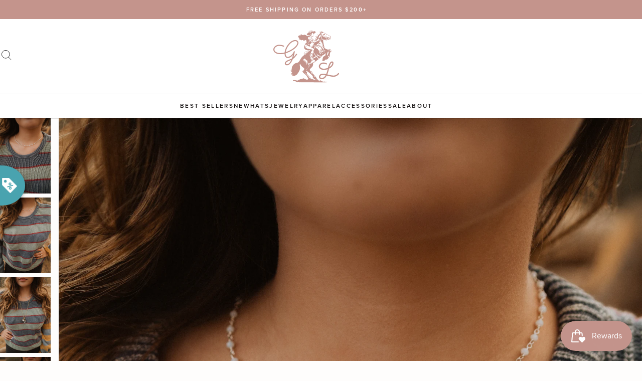

--- FILE ---
content_type: text/css
request_url: https://goldielew.com/cdn/shop/t/34/assets/section-product-highlights.css?v=178423015800539362461689669073
body_size: -495
content:
.product-highlights .section__inner{display:grid;grid-template-areas:"media" "content";place-items:center;gap:3rem}@media(min-width:48em){.product-highlights .section__inner{grid-template-columns:1.4fr 1fr;grid-template-areas:"media content";gap:5rem}}.product-highlights .section__inner .section__media{grid-area:media;aspect-ratio:1}.product-highlights .section__inner .section__media img{width:100%;height:100%;object-fit:cover}.product-highlights .section__inner .section__content{grid-area:content;font-size:1.1rem}.product-highlights .section__inner .section__content h2{font-size:2rem;margin-bottom:1.5em}.product-highlights .section__inner .section__content ul{font-family:var(--font-serif);font-style:italic;text-transform:uppercase;padding-left:1.5em}.product-highlights .section__inner .section__content ul li{margin-bottom:1em}.product-highlights .section__inner .section__content ul ::marker{font-size:.5em}

--- FILE ---
content_type: text/javascript; charset=utf-8
request_url: https://goldielew.com/products/white-and-silver-moonstone-choker.js
body_size: 914
content:
{"id":4879656124502,"title":"White and Silver Moonstone Choker","handle":"white-and-silver-moonstone-choker","description":"\u003cp\u003eSimple, delicate and so so pretty. This White Moonstone chain has a silver detail to it. This necklace measures 16 inches.\u003c\/p\u003e\n\u003cp\u003e\u003cem\u003e﻿Please measure your neck before ordering. \u003c\/em\u003e\u003cbr\u003e\u003c\/p\u003e","published_at":"2020-09-11T09:00:11-06:00","created_at":"2020-09-11T00:36:37-06:00","vendor":"Goldie Lew","type":"Necklaces","tags":["final sale"],"price":2800,"price_min":2800,"price_max":2800,"available":false,"price_varies":false,"compare_at_price":2800,"compare_at_price_min":2800,"compare_at_price_max":2800,"compare_at_price_varies":false,"variants":[{"id":33224239677526,"title":"Default Title","option1":"Default Title","option2":null,"option3":null,"sku":"","requires_shipping":true,"taxable":true,"featured_image":null,"available":false,"name":"White and Silver Moonstone Choker","public_title":null,"options":["Default Title"],"price":2800,"weight":45,"compare_at_price":2800,"inventory_management":"shopify","barcode":"112161","requires_selling_plan":false,"selling_plan_allocations":[]}],"images":["\/\/cdn.shopify.com\/s\/files\/1\/0079\/2110\/7011\/products\/DSC08587.jpg?v=1599806303","\/\/cdn.shopify.com\/s\/files\/1\/0079\/2110\/7011\/products\/DSC08585.jpg?v=1599806303","\/\/cdn.shopify.com\/s\/files\/1\/0079\/2110\/7011\/products\/DSC08581_de044c82-ab51-42de-8552-a47ea0120903.jpg?v=1599806310","\/\/cdn.shopify.com\/s\/files\/1\/0079\/2110\/7011\/products\/DSC08575.jpg?v=1599806324","\/\/cdn.shopify.com\/s\/files\/1\/0079\/2110\/7011\/products\/DSC08576_5d77da02-80a8-464e-9770-6d2a5512dd1c.jpg?v=1599806324"],"featured_image":"\/\/cdn.shopify.com\/s\/files\/1\/0079\/2110\/7011\/products\/DSC08587.jpg?v=1599806303","options":[{"name":"Title","position":1,"values":["Default Title"]}],"url":"\/products\/white-and-silver-moonstone-choker","media":[{"alt":null,"id":7937153007702,"position":1,"preview_image":{"aspect_ratio":0.667,"height":3711,"width":2475,"src":"https:\/\/cdn.shopify.com\/s\/files\/1\/0079\/2110\/7011\/products\/DSC08587.jpg?v=1599806303"},"aspect_ratio":0.667,"height":3711,"media_type":"image","src":"https:\/\/cdn.shopify.com\/s\/files\/1\/0079\/2110\/7011\/products\/DSC08587.jpg?v=1599806303","width":2475},{"alt":null,"id":7937152974934,"position":2,"preview_image":{"aspect_ratio":0.667,"height":3711,"width":2475,"src":"https:\/\/cdn.shopify.com\/s\/files\/1\/0079\/2110\/7011\/products\/DSC08585.jpg?v=1599806303"},"aspect_ratio":0.667,"height":3711,"media_type":"image","src":"https:\/\/cdn.shopify.com\/s\/files\/1\/0079\/2110\/7011\/products\/DSC08585.jpg?v=1599806303","width":2475},{"alt":null,"id":7937153368150,"position":3,"preview_image":{"aspect_ratio":0.667,"height":3711,"width":2475,"src":"https:\/\/cdn.shopify.com\/s\/files\/1\/0079\/2110\/7011\/products\/DSC08581_de044c82-ab51-42de-8552-a47ea0120903.jpg?v=1599806310"},"aspect_ratio":0.667,"height":3711,"media_type":"image","src":"https:\/\/cdn.shopify.com\/s\/files\/1\/0079\/2110\/7011\/products\/DSC08581_de044c82-ab51-42de-8552-a47ea0120903.jpg?v=1599806310","width":2475},{"alt":null,"id":7937153957974,"position":4,"preview_image":{"aspect_ratio":0.667,"height":3711,"width":2475,"src":"https:\/\/cdn.shopify.com\/s\/files\/1\/0079\/2110\/7011\/products\/DSC08575.jpg?v=1599806324"},"aspect_ratio":0.667,"height":3711,"media_type":"image","src":"https:\/\/cdn.shopify.com\/s\/files\/1\/0079\/2110\/7011\/products\/DSC08575.jpg?v=1599806324","width":2475},{"alt":null,"id":7937153990742,"position":5,"preview_image":{"aspect_ratio":0.667,"height":3711,"width":2475,"src":"https:\/\/cdn.shopify.com\/s\/files\/1\/0079\/2110\/7011\/products\/DSC08576_5d77da02-80a8-464e-9770-6d2a5512dd1c.jpg?v=1599806324"},"aspect_ratio":0.667,"height":3711,"media_type":"image","src":"https:\/\/cdn.shopify.com\/s\/files\/1\/0079\/2110\/7011\/products\/DSC08576_5d77da02-80a8-464e-9770-6d2a5512dd1c.jpg?v=1599806324","width":2475}],"requires_selling_plan":false,"selling_plan_groups":[]}

--- FILE ---
content_type: text/javascript
request_url: https://goldielew.com/cdn/shop/t/34/assets/7.chunk.840cc581cdf13b943893.js
body_size: 9005
content:
(window.webpackJsonp=window.webpackJsonp||[]).push([[7],Array(146).concat([function(t,e,n){var i=n(246),r=i.all;t.exports=i.IS_HTMLDDA?function(t){return"function"==typeof t||t===r}:function(t){return"function"==typeof t}},,,,,,,,,,,,,function(t,e,n){(function(e){var n=function(t){return t&&t.Math==Math&&t};t.exports=n("object"==typeof globalThis&&globalThis)||n("object"==typeof window&&window)||n("object"==typeof self&&self)||n("object"==typeof e&&e)||function(){return this}()||this||Function("return this")()}).call(this,n(43))},,function(t,e,n){var i=n(247),r=Function.prototype,o=r.call,s=i&&r.bind.bind(o,o);t.exports=i?s:function(t){return function(){return o.apply(t,arguments)}}},function(t,e){t.exports=function(t){try{return!!t()}catch(t){return!0}}},,function(t,e,n){var i=n(161),r=n(251),o=i({}.hasOwnProperty);t.exports=Object.hasOwn||function(t,e){return o(r(t),e)}},function(t,e,n){var i=n(162);t.exports=!i((function(){return 7!=Object.defineProperty({},1,{get:function(){return 7}})[1]}))},,,,,,,,function(t,e,n){var i=n(165),r=n(256),o=n(255),s=n(184),a=n(257),c=TypeError,l=Object.defineProperty,u=Object.getOwnPropertyDescriptor;e.f=i?o?function(t,e,n){if(s(t),e=a(e),s(n),"function"==typeof t&&"prototype"===e&&"value"in n&&"writable"in n&&!n.writable){var i=u(t,e);i&&i.writable&&(t[e]=n.value,n={configurable:"configurable"in n?n.configurable:i.configurable,enumerable:"enumerable"in n?n.enumerable:i.enumerable,writable:!1})}return l(t,e,n)}:l:function(t,e,n){if(s(t),e=a(e),s(n),r)try{return l(t,e,n)}catch(t){}if("get"in n||"set"in n)throw c("Accessors not supported");return"value"in n&&(t[e]=n.value),t}},,function(t,e,n){var i=n(146),r=n(246),o=r.all;t.exports=r.IS_HTMLDDA?function(t){return"object"==typeof t?null!==t:i(t)||t===o}:function(t){return"object"==typeof t?null!==t:i(t)}},function(t,e,n){var i=n(159),r=n(250),o=n(164),s=n(252),a=n(253),c=n(254),l=i.Symbol,u=r("wks"),f=c?l.for||l:l&&l.withoutSetter||s;t.exports=function(t){return o(u,t)||(u[t]=a&&o(l,t)?l[t]:f("Symbol."+t)),u[t]}},,,,,,,function(t,e,n){var i=n(357),r=n(248);t.exports=function(t){return i(r(t))}},function(t,e,n){var i=n(175),r=String,o=TypeError;t.exports=function(t){if(i(t))return t;throw o(r(t)+" is not an object")}},,,,,,,,function(t,e){t.exports=!1},function(t,e,n){var i=n(247),r=Function.prototype.call;t.exports=i?r.bind(r):function(){return r.apply(r,arguments)}},function(t,e,n){var i=n(165),r=n(173),o=n(213);t.exports=i?function(t,e,n){return r.f(t,e,o(1,n))}:function(t,e,n){return t[e]=n,t}},,,,,,,,,,function(t,e,n){var i=n(159),r=n(175),o=i.document,s=r(o)&&r(o.createElement);t.exports=function(t){return s?o.createElement(t):{}}},function(t,e,n){var i=n(159),r=n(206),o=i["__core-js_shared__"]||r("__core-js_shared__",{});t.exports=o},function(t,e,n){var i=n(159),r=Object.defineProperty;t.exports=function(t,e){try{r(i,t,{value:e,configurable:!0,writable:!0})}catch(n){i[t]=e}return e}},function(t,e,n){var i,r=n(184),o=n(362),s=n(210),a=n(209),c=n(374),l=n(204),u=n(211),f=u("IE_PROTO"),h=function(){},m=function(t){return"<script>"+t+"<\/script>"},p=function(t){t.write(m("")),t.close();var e=t.parentWindow.Object;return t=null,e},g=function(){try{i=new ActiveXObject("htmlfile")}catch(t){}var t,e;g="undefined"!=typeof document?document.domain&&i?p(i):((e=l("iframe")).style.display="none",c.appendChild(e),e.src=String("javascript:"),(t=e.contentWindow.document).open(),t.write(m("document.F=Object")),t.close(),t.F):p(i);for(var n=s.length;n--;)delete g.prototype[s[n]];return g()};a[f]=!0,t.exports=Object.create||function(t,e){var n;return null!==t?(h.prototype=r(t),n=new h,h.prototype=null,n[f]=t):n=g(),void 0===e?n:o.f(n,e)}},function(t,e,n){var i=n(159),r=n(146),o=function(t){return r(t)?t:void 0};t.exports=function(t,e){return arguments.length<2?o(i[t]):i[t]&&i[t][e]}},function(t,e){t.exports={}},function(t,e){t.exports=["constructor","hasOwnProperty","isPrototypeOf","propertyIsEnumerable","toLocaleString","toString","valueOf"]},function(t,e,n){var i=n(250),r=n(252),o=i("keys");t.exports=function(t){return o[t]||(o[t]=r(t))}},function(t,e){t.exports={}},function(t,e){t.exports=function(t,e){return{enumerable:!(1&t),configurable:!(2&t),writable:!(4&t),value:e}}},function(t,e,n){var i=n(146),r=n(173),o=n(379),s=n(206);t.exports=function(t,e,n,a){a||(a={});var c=a.enumerable,l=void 0!==a.name?a.name:e;if(i(n)&&o(n,l,a),a.global)c?t[e]=n:s(e,n);else{try{a.unsafe?t[e]&&(c=!0):delete t[e]}catch(t){}c?t[e]=n:r.f(t,e,{value:n,enumerable:!1,configurable:!a.nonConfigurable,writable:!a.nonWritable})}return t}},,,,,,,,,,,,,,,,,,,,,,,,,,,,,,,function(t,e,n){"use strict";n(353);function i(t,e){for(var n=0;n<e.length;n++){var i=e[n];i.enumerable=i.enumerable||!1,i.configurable=!0,"value"in i&&(i.writable=!0),Object.defineProperty(t,i.key,i)}}function r(t){return function(t){if(Array.isArray(t))return o(t)}(t)||function(t){if("undefined"!=typeof Symbol&&Symbol.iterator in Object(t))return Array.from(t)}(t)||function(t,e){if(!t)return;if("string"==typeof t)return o(t,e);var n=Object.prototype.toString.call(t).slice(8,-1);"Object"===n&&t.constructor&&(n=t.constructor.name);if("Map"===n||"Set"===n)return Array.from(t);if("Arguments"===n||/^(?:Ui|I)nt(?:8|16|32)(?:Clamped)?Array$/.test(n))return o(t,e)}(t)||function(){throw new TypeError("Invalid attempt to spread non-iterable instance.\nIn order to be iterable, non-array objects must have a [Symbol.iterator]() method.")}()}function o(t,e){(null==e||e>t.length)&&(e=t.length);for(var n=0,i=new Array(e);n<e;n++)i[n]=t[n];return i}var s=void 0;function a(t,e){return new Promise((function(n){var i=function t(){e.removeEventListener("transitionend",t),n()};e.addEventListener("transitionend",i);var r=e.getAttribute("class"),o=e.getAttribute("style");t(),r===e.getAttribute("class")&&o===e.getAttribute("style")&&i(),0===parseFloat(getComputedStyle(e).transitionDuration)&&i()}))}function c(t){var e=t.src,n=t.srcset,i=t.sizes,r=new Image;return r.src=e,n&&(r.srcset=n),i&&(r.sizes=i),new Promise("decode"in r?function(t,e){r.decode().then((function(){t(r)})).catch((function(){e(r)}))}:function(t,e){r.onload=t(r),r.onerror=e(r)})}function l(t){var e,n,i=t.imgHeight,r=t.imgWidth,o=t.containerHeight,s=t.containerWidth,a=t.canvasWidth,c=t.canvasHeight,l=t.imageSize,u=i/r;return"cover"==l?u<o/s?n=(e=o)/u:e=(n=s)*u:"native"==l?(e=i,n=r):(u>c/a?n=(e=c)/u:e=(n=a)*u,"scale-down"===l&&(n>=r||e>=i)&&(n=r,e=i)),{height:e,width:n}}function u(t){return t.requestFullscreen?t.requestFullscreen():t.webkitRequestFullscreen?t.webkitRequestFullscreen():t.msRequestFullscreen?t.msRequestFullscreen():Promise.reject()}function f(){return document.exitFullscreen?document.exitFullscreen():document.webkitExitFullscreen?document.webkitExitFullscreen():document.msExitFullscreen?document.msExitFullscreen():Promise.reject()}var h={container:document.body,className:void 0,imageSize:"scale-down",fullScreen:!1,loop:!1,linkImages:!0,setIndex:0,firstImageIndex:0,lastImageIndex:!1,currentImageIndex:void 0,allowZoom:!0,closeOnBackgroundClick:!0,setTitle:function(){return""},description:function(){return this.images[this.settings.currentImageIndex].title},pagination:function(){var t=this.settings.lastImageIndex+1;return this.settings.currentImageIndex+1+"/"+t},afterInitialize:function(){},afterMarkup:function(){},afterImageLoad:function(){},afterClose:function(){},zoomedPaddingX:function(t,e){return 0},zoomedPaddingY:function(t,e){return 0}},m=function(){function t(e,n){var i=this;!function(t,e){if(!(t instanceof e))throw new TypeError("Cannot call a class as a function")}(this,t),this.settings=n,this.elems={},this.images=[],this.events=[],this.state={fullScreenOpen:!1,initialZoomState:null,initialized:!1,timer:!1,visible:!1},this._cssClasses=["chocolat-open","chocolat-in-container","chocolat-cover","chocolat-zoomable","chocolat-zoomed","chocolat-zooming-in","chocolat-zooming-out"],NodeList.prototype.isPrototypeOf(e)||HTMLCollection.prototype.isPrototypeOf(e)?e.forEach((function(t,e){i.images.push({title:t.getAttribute("title"),src:t.getAttribute("href"),srcset:t.getAttribute("data-srcset"),sizes:t.getAttribute("data-sizes")}),i.off(t,"click.chocolat"),i.on(t,"click.chocolat",(function(t){i.init(e),t.preventDefault()}))})):this.images=e,this.settings.container instanceof Element||this.settings.container instanceof HTMLElement?this.elems.container=this.settings.container:this.elems.container=document.body,this.api={open:function(t){return t=parseInt(t)||0,i.init(t)},close:function(){return i.close()},next:function(){return i.change(1)},prev:function(){return i.change(-1)},goto:function(t){return i.open(t)},current:function(){return i.settings.currentImageIndex},position:function(){return i.position(i.elems.img)},destroy:function(){return i.destroy()},set:function(t,e){return i.settings[t]=e,e},get:function(t){return i.settings[t]},getElem:function(t){return i.elems[t]}}}var e,n,o;return e=t,(n=[{key:"init",value:function(t){return this.state.initialized||(this.markup(),this.attachListeners(),this.settings.lastImageIndex=this.images.length-1,this.state.initialized=!0),this.settings.afterInitialize.call(this),this.load(t)}},{key:"load",value:function(t){var e=this;if(this.state.visible||(this.state.visible=!0,setTimeout((function(){e.elems.overlay.classList.add("chocolat-visible"),e.elems.wrapper.classList.add("chocolat-visible")}),0),this.elems.container.classList.add("chocolat-open")),this.settings.fullScreen&&u(this.elems.wrapper),this.settings.currentImageIndex===t)return Promise.resolve();var n,i,r=setTimeout((function(){e.elems.loader.classList.add("chocolat-visible")}),1e3),o=setTimeout((function(){o=void 0,n=a((function(){e.elems.imageCanvas.classList.remove("chocolat-visible")}),e.elems.imageCanvas)}),80);return c(this.images[t]).then((function(t){return i=t,o?(clearTimeout(o),Promise.resolve()):n})).then((function(){var n=t+1;return null!=e.images[n]&&c(e.images[n]),e.settings.currentImageIndex=t,e.elems.description.textContent=e.settings.description.call(e),e.elems.pagination.textContent=e.settings.pagination.call(e),e.arrows(),e.position(i).then((function(){return e.elems.loader.classList.remove("chocolat-visible"),clearTimeout(r),e.appear(i)}))})).then((function(){e.elems.container.classList.toggle("chocolat-zoomable",e.zoomable(i,e.elems.wrapper)),e.settings.afterImageLoad.call(e)}))}},{key:"position",value:function(t){var e=this,n=l({imgHeight:t.naturalHeight,imgWidth:t.naturalWidth,containerHeight:this.elems.container.clientHeight,containerWidth:this.elems.container.clientWidth,canvasWidth:this.elems.imageCanvas.clientWidth,canvasHeight:this.elems.imageCanvas.clientHeight,imageSize:this.settings.imageSize}),i=n.width,r=n.height;return a((function(){Object.assign(e.elems.imageWrapper.style,{width:i+"px",height:r+"px"})}),this.elems.imageWrapper)}},{key:"appear",value:function(t){var e=this;return this.elems.imageWrapper.removeChild(this.elems.img),this.elems.img=t,this.elems.img.setAttribute("class","chocolat-img"),this.elems.imageWrapper.appendChild(this.elems.img),a((function(){e.elems.imageCanvas.classList.add("chocolat-visible")}),this.elems.imageCanvas)}},{key:"change",value:function(t){if(this.state.visible&&this.settings.linkImages){this.zoomOut();var e=this.settings.currentImageIndex+parseInt(t);if(e>this.settings.lastImageIndex){if(this.settings.loop)return this.load(this.settings.firstImageIndex)}else{if(!(e<this.settings.firstImageIndex))return this.load(e);if(this.settings.loop)return this.load(this.settings.lastImageIndex)}}}},{key:"arrows",value:function(){this.settings.loop?(this.elems.left.classList.add("active"),this.elems.right.classList.add("active")):this.settings.linkImages?(this.elems.right.classList.toggle("active",this.settings.currentImageIndex!==this.settings.lastImageIndex),this.elems.left.classList.toggle("active",this.settings.currentImageIndex!==this.settings.firstImageIndex)):(this.elems.left.classList.remove("active"),this.elems.right.classList.remove("active"))}},{key:"close",value:function(){var t=this;if(!this.state.fullScreenOpen){this.state.visible=!1;var e=a((function(){t.elems.overlay.classList.remove("chocolat-visible")}),this.elems.overlay),n=a((function(){t.elems.wrapper.classList.remove("chocolat-visible")}),this.elems.wrapper);return Promise.all([e,n]).then((function(){t.elems.container.classList.remove("chocolat-open"),t.settings.afterClose.call(t)}))}f()}},{key:"destroy",value:function(){for(var t,e=this.events.length-1;e>=0;e--){var n=this.events[e],i=n.element,o=n.eventName;this.off(i,o)}this.state.initialized&&(this.state.fullScreenOpen&&f(),this.settings.currentImageIndex=void 0,this.state.visible=!1,this.state.initialized=!1,(t=this.elems.container.classList).remove.apply(t,r(this._cssClasses)),this.elems.wrapper.parentNode.removeChild(this.elems.wrapper))}},{key:"markup",value:function(){this.elems.container.classList.add("chocolat-open",this.settings.className),"cover"==this.settings.imageSize&&this.elems.container.classList.add("chocolat-cover"),this.elems.container!==document.body&&this.elems.container.classList.add("chocolat-in-container"),this.elems.wrapper=document.createElement("div"),this.elems.wrapper.setAttribute("id","chocolat-content-"+this.settings.setIndex),this.elems.wrapper.setAttribute("class","chocolat-wrapper"),this.elems.container.appendChild(this.elems.wrapper),this.elems.overlay=document.createElement("div"),this.elems.overlay.setAttribute("class","chocolat-overlay"),this.elems.wrapper.appendChild(this.elems.overlay),this.elems.loader=document.createElement("div"),this.elems.loader.setAttribute("class","chocolat-loader"),this.elems.wrapper.appendChild(this.elems.loader),this.elems.layout=document.createElement("div"),this.elems.layout.setAttribute("class","chocolat-layout"),this.elems.wrapper.appendChild(this.elems.layout),this.elems.top=document.createElement("div"),this.elems.top.setAttribute("class","chocolat-top"),this.elems.layout.appendChild(this.elems.top),this.elems.center=document.createElement("div"),this.elems.center.setAttribute("class","chocolat-center"),this.elems.layout.appendChild(this.elems.center),this.elems.left=document.createElement("div"),this.elems.left.setAttribute("class","chocolat-left"),this.elems.center.appendChild(this.elems.left),this.elems.imageCanvas=document.createElement("div"),this.elems.imageCanvas.setAttribute("class","chocolat-image-canvas"),this.elems.center.appendChild(this.elems.imageCanvas),this.elems.imageWrapper=document.createElement("div"),this.elems.imageWrapper.setAttribute("class","chocolat-image-wrapper"),this.elems.imageCanvas.appendChild(this.elems.imageWrapper),this.elems.img=document.createElement("img"),this.elems.img.setAttribute("class","chocolat-img"),this.elems.imageWrapper.appendChild(this.elems.img),this.elems.right=document.createElement("div"),this.elems.right.setAttribute("class","chocolat-right"),this.elems.center.appendChild(this.elems.right),this.elems.bottom=document.createElement("div"),this.elems.bottom.setAttribute("class","chocolat-bottom"),this.elems.layout.appendChild(this.elems.bottom),this.elems.close=document.createElement("span"),this.elems.close.setAttribute("class","chocolat-close"),this.elems.top.appendChild(this.elems.close),this.elems.description=document.createElement("span"),this.elems.description.setAttribute("class","chocolat-description"),this.elems.bottom.appendChild(this.elems.description),this.elems.pagination=document.createElement("span"),this.elems.pagination.setAttribute("class","chocolat-pagination"),this.elems.bottom.appendChild(this.elems.pagination),this.elems.setTitle=document.createElement("span"),this.elems.setTitle.setAttribute("class","chocolat-set-title"),this.elems.setTitle.textContent=this.settings.setTitle(),this.elems.bottom.appendChild(this.elems.setTitle),this.elems.fullscreen=document.createElement("span"),this.elems.fullscreen.setAttribute("class","chocolat-fullscreen"),this.elems.bottom.appendChild(this.elems.fullscreen),this.settings.afterMarkup.call(this)}},{key:"attachListeners",value:function(){var t=this;this.off(document,"keydown.chocolat"),this.on(document,"keydown.chocolat",(function(e){t.state.initialized&&(37==e.keyCode?t.change(-1):39==e.keyCode?t.change(1):27==e.keyCode&&t.close())}));var e=this.elems.wrapper.querySelector(".chocolat-right");this.off(e,"click.chocolat"),this.on(e,"click.chocolat",(function(){t.change(1)}));var n=this.elems.wrapper.querySelector(".chocolat-left");this.off(n,"click.chocolat"),this.on(n,"click.chocolat",(function(){t.change(-1)})),this.off(this.elems.close,"click.chocolat"),this.on(this.elems.close,"click.chocolat",this.close.bind(this)),this.off(this.elems.fullscreen,"click.chocolat"),this.on(this.elems.fullscreen,"click.chocolat",(function(){t.state.fullScreenOpen?f():u(t.elems.wrapper)})),this.off(document,"fullscreenchange.chocolat"),this.on(document,"fullscreenchange.chocolat",(function(){document.fullscreenElement||document.webkitCurrentFullScreenElement||document.webkitFullscreenElement?t.state.fullScreenOpen=!0:t.state.fullScreenOpen=!1})),this.off(document,"webkitfullscreenchange.chocolat"),this.on(document,"webkitfullscreenchange.chocolat",(function(){document.fullscreenElement||document.webkitCurrentFullScreenElement||document.webkitFullscreenElement?t.state.fullScreenOpen=!0:t.state.fullScreenOpen=!1})),this.settings.closeOnBackgroundClick&&(this.off(this.elems.overlay,"click.chocolat"),this.on(this.elems.overlay,"click.chocolat",this.close.bind(this))),this.off(this.elems.wrapper,"click.chocolat"),this.on(this.elems.wrapper,"click.chocolat",(function(){null!==t.state.initialZoomState&&t.state.visible&&(t.elems.container.classList.add("chocolat-zooming-out"),t.zoomOut().then((function(){t.elems.container.classList.remove("chocolat-zoomed"),t.elems.container.classList.remove("chocolat-zooming-out")})))})),this.off(this.elems.imageWrapper,"click.chocolat"),this.on(this.elems.imageWrapper,"click.chocolat",(function(e){null===t.state.initialZoomState&&t.elems.container.classList.contains("chocolat-zoomable")&&(e.stopPropagation(),t.elems.container.classList.add("chocolat-zooming-in"),t.zoomIn(e).then((function(){t.elems.container.classList.add("chocolat-zoomed"),t.elems.container.classList.remove("chocolat-zooming-in")})))})),this.on(this.elems.wrapper,"mousemove.chocolat",(function(e){if(null!==t.state.initialZoomState&&t.state.visible){var n=t.elems.wrapper.getBoundingClientRect(),i=n.top+window.scrollY,r=n.left+window.scrollX,o=t.elems.wrapper.clientHeight,s=t.elems.wrapper.clientWidth,a=t.elems.img.width,c=t.elems.img.height,l=[e.pageX-s/2-r,e.pageY-o/2-i],u=0;if(a>s){var f=t.settings.zoomedPaddingX(a,s);u=l[0]/(s/2),u*=(a-s)/2+f}var h=0;if(c>o){var m=t.settings.zoomedPaddingY(c,o);h=l[1]/(o/2),h*=(c-o)/2+m}t.elems.img.style.marginLeft=-u+"px",t.elems.img.style.marginTop=-h+"px"}})),this.on(window,"resize.chocolat",(function(e){var n,i;t.state.initialized&&t.state.visible&&(n=50,i=function(){l({imgHeight:t.elems.img.naturalHeight,imgWidth:t.elems.img.naturalWidth,containerHeight:t.elems.wrapper.clientHeight,containerWidth:t.elems.wrapper.clientWidth,canvasWidth:t.elems.imageCanvas.clientWidth,canvasHeight:t.elems.imageCanvas.clientHeight,imageSize:t.settings.imageSize}),t.position(t.elems.img).then((function(){t.elems.container.classList.toggle("chocolat-zoomable",t.zoomable(t.elems.img,t.elems.wrapper))}))},clearTimeout(s),s=setTimeout((function(){i()}),n))}))}},{key:"zoomable",value:function(t,e){var n=e.clientWidth,i=e.clientHeight,r=!(!this.settings.allowZoom||!(t.naturalWidth>n||t.naturalHeight>i)),o=t.clientWidth>t.naturalWidth||t.clientHeight>t.naturalHeight;return r&&!o}},{key:"zoomIn",value:function(t){return this.state.initialZoomState=this.settings.imageSize,this.settings.imageSize="native",this.position(this.elems.img)}},{key:"zoomOut",value:function(t){return this.settings.imageSize=this.state.initialZoomState||this.settings.imageSize,this.state.initialZoomState=null,this.elems.img.style.margin=0,this.position(this.elems.img)}},{key:"on",value:function(t,e,n){var i=this.events.push({element:t,eventName:e,cb:n});t.addEventListener(e.split(".")[0],this.events[i-1].cb)}},{key:"off",value:function(t,e){var n=this.events.findIndex((function(n){return n.element===t&&n.eventName===e}));this.events[n]&&(t.removeEventListener(e.split(".")[0],this.events[n].cb),this.events.splice(n,1))}}])&&i(e.prototype,n),o&&i(e,o),t}(),p=[];e.a=function(t,e){var n=Object.assign({},h,{images:[]},e,{setIndex:p.length}),i=new m(t,n);return p.push(i),i}},function(t,e){var n="object"==typeof document&&document.all,i=void 0===n&&void 0!==n;t.exports={all:n,IS_HTMLDDA:i}},function(t,e,n){var i=n(162);t.exports=!i((function(){var t=function(){}.bind();return"function"!=typeof t||t.hasOwnProperty("prototype")}))},function(t,e,n){var i=n(249),r=TypeError;t.exports=function(t){if(i(t))throw r("Can't call method on "+t);return t}},function(t,e){t.exports=function(t){return null==t}},function(t,e,n){var i=n(192),r=n(205);(t.exports=function(t,e){return r[t]||(r[t]=void 0!==e?e:{})})("versions",[]).push({version:"3.31.0",mode:i?"pure":"global",copyright:"© 2014-2023 Denis Pushkarev (zloirock.ru)",license:"https://github.com/zloirock/core-js/blob/v3.31.0/LICENSE",source:"https://github.com/zloirock/core-js"})},function(t,e,n){var i=n(248),r=Object;t.exports=function(t){return r(i(t))}},function(t,e,n){var i=n(161),r=0,o=Math.random(),s=i(1..toString);t.exports=function(t){return"Symbol("+(void 0===t?"":t)+")_"+s(++r+o,36)}},function(t,e,n){var i=n(360),r=n(162),o=n(159).String;t.exports=!!Object.getOwnPropertySymbols&&!r((function(){var t=Symbol();return!o(t)||!(Object(t)instanceof Symbol)||!Symbol.sham&&i&&i<41}))},function(t,e,n){var i=n(253);t.exports=i&&!Symbol.sham&&"symbol"==typeof Symbol.iterator},function(t,e,n){var i=n(165),r=n(162);t.exports=i&&r((function(){return 42!=Object.defineProperty((function(){}),"prototype",{value:42,writable:!1}).prototype}))},function(t,e,n){var i=n(165),r=n(162),o=n(204);t.exports=!i&&!r((function(){return 7!=Object.defineProperty(o("div"),"a",{get:function(){return 7}}).a}))},function(t,e,n){var i=n(363),r=n(258);t.exports=function(t){var e=i(t,"string");return r(e)?e:e+""}},function(t,e,n){var i=n(208),r=n(146),o=n(364),s=n(254),a=Object;t.exports=s?function(t){return"symbol"==typeof t}:function(t){var e=i("Symbol");return r(e)&&o(e.prototype,a(t))}},function(t,e,n){var i=n(146),r=n(366),o=TypeError;t.exports=function(t){if(i(t))return t;throw o(r(t)+" is not a function")}},function(t,e,n){var i=n(161),r=n(164),o=n(183),s=n(369).indexOf,a=n(209),c=i([].push);t.exports=function(t,e){var n,i=o(t),l=0,u=[];for(n in i)!r(a,n)&&r(i,n)&&c(u,n);for(;e.length>l;)r(i,n=e[l++])&&(~s(u,n)||c(u,n));return u}},function(t,e,n){var i=n(371);t.exports=function(t){var e=+t;return e!=e||0===e?0:i(e)}},function(t,e,n){var i,r,o,s=n(375),a=n(159),c=n(175),l=n(194),u=n(164),f=n(205),h=n(211),m=n(209),p=a.TypeError,g=a.WeakMap;if(s||f.state){var v=f.state||(f.state=new g);v.get=v.get,v.has=v.has,v.set=v.set,i=function(t,e){if(v.has(t))throw p("Object already initialized");return e.facade=t,v.set(t,e),e},r=function(t){return v.get(t)||{}},o=function(t){return v.has(t)}}else{var d=h("state");m[d]=!0,i=function(t,e){if(u(t,d))throw p("Object already initialized");return e.facade=t,l(t,d,e),e},r=function(t){return u(t,d)?t[d]:{}},o=function(t){return u(t,d)}}t.exports={set:i,get:r,has:o,enforce:function(t){return o(t)?r(t):i(t,{})},getterFor:function(t){return function(e){var n;if(!c(e)||(n=r(e)).type!==t)throw p("Incompatible receiver, "+t+" required");return n}}}},function(t,e,n){var i=n(165),r=n(193),o=n(378),s=n(213),a=n(183),c=n(257),l=n(164),u=n(256),f=Object.getOwnPropertyDescriptor;e.f=i?f:function(t,e){if(t=a(t),e=c(e),u)try{return f(t,e)}catch(t){}if(l(t,e))return s(!r(o.f,t,e),t[e])}},function(t,e,n){var i=n(165),r=n(164),o=Function.prototype,s=i&&Object.getOwnPropertyDescriptor,a=r(o,"name"),c=a&&"something"===function(){}.name,l=a&&(!i||i&&s(o,"name").configurable);t.exports={EXISTS:a,PROPER:c,CONFIGURABLE:l}},function(t,e,n){"use strict";var i,r,o,s=n(162),a=n(146),c=n(175),l=n(207),u=n(266),f=n(214),h=n(176),m=n(192),p=h("iterator"),g=!1;[].keys&&("next"in(o=[].keys())?(r=u(u(o)))!==Object.prototype&&(i=r):g=!0),!c(i)||s((function(){var t={};return i[p].call(t)!==t}))?i={}:m&&(i=l(i)),a(i[p])||f(i,p,(function(){return this})),t.exports={IteratorPrototype:i,BUGGY_SAFARI_ITERATORS:g}},function(t,e,n){var i=n(164),r=n(146),o=n(251),s=n(211),a=n(387),c=s("IE_PROTO"),l=Object,u=l.prototype;t.exports=a?l.getPrototypeOf:function(t){var e=o(t);if(i(e,c))return e[c];var n=e.constructor;return r(n)&&e instanceof n?n.prototype:e instanceof l?u:null}},function(t,e,n){var i=n(173).f,r=n(164),o=n(176)("toStringTag");t.exports=function(t,e,n){t&&!n&&(t=t.prototype),t&&!r(t,o)&&i(t,o,{configurable:!0,value:e})}},function(t,e,n){},,,,,,,,,,,,,,,,,,,,,,,,,,,,,,,,,,,,,,,,,,,,,,,,,,,,,,,,,,,,,,,,,,,,,,,,,,,,,,,,,,,,,function(t,e,n){var i=n(159),r=n(354),o=n(355),s=n(356),a=n(194),c=n(176),l=c("iterator"),u=c("toStringTag"),f=s.values,h=function(t,e){if(t){if(t[l]!==f)try{a(t,l,f)}catch(e){t[l]=f}if(t[u]||a(t,u,e),r[e])for(var n in s)if(t[n]!==s[n])try{a(t,n,s[n])}catch(e){t[n]=s[n]}}};for(var m in r)h(i[m]&&i[m].prototype,m);h(o,"DOMTokenList")},function(t,e){t.exports={CSSRuleList:0,CSSStyleDeclaration:0,CSSValueList:0,ClientRectList:0,DOMRectList:0,DOMStringList:0,DOMTokenList:1,DataTransferItemList:0,FileList:0,HTMLAllCollection:0,HTMLCollection:0,HTMLFormElement:0,HTMLSelectElement:0,MediaList:0,MimeTypeArray:0,NamedNodeMap:0,NodeList:1,PaintRequestList:0,Plugin:0,PluginArray:0,SVGLengthList:0,SVGNumberList:0,SVGPathSegList:0,SVGPointList:0,SVGStringList:0,SVGTransformList:0,SourceBufferList:0,StyleSheetList:0,TextTrackCueList:0,TextTrackList:0,TouchList:0}},function(t,e,n){var i=n(204)("span").classList,r=i&&i.constructor&&i.constructor.prototype;t.exports=r===Object.prototype?void 0:r},function(t,e,n){"use strict";var i=n(183),r=n(359),o=n(212),s=n(262),a=n(173).f,c=n(376),l=n(391),u=n(192),f=n(165),h=s.set,m=s.getterFor("Array Iterator");t.exports=c(Array,"Array",(function(t,e){h(this,{type:"Array Iterator",target:i(t),index:0,kind:e})}),(function(){var t=m(this),e=t.target,n=t.kind,i=t.index++;return!e||i>=e.length?(t.target=void 0,l(void 0,!0)):l("keys"==n?i:"values"==n?e[i]:[i,e[i]],!1)}),"values");var p=o.Arguments=o.Array;if(r("keys"),r("values"),r("entries"),!u&&f&&"values"!==p.name)try{a(p,"name",{value:"values"})}catch(t){}},function(t,e,n){var i=n(161),r=n(162),o=n(358),s=Object,a=i("".split);t.exports=r((function(){return!s("z").propertyIsEnumerable(0)}))?function(t){return"String"==o(t)?a(t,""):s(t)}:s},function(t,e,n){var i=n(161),r=i({}.toString),o=i("".slice);t.exports=function(t){return o(r(t),8,-1)}},function(t,e,n){var i=n(176),r=n(207),o=n(173).f,s=i("unscopables"),a=Array.prototype;null==a[s]&&o(a,s,{configurable:!0,value:r(null)}),t.exports=function(t){a[s][t]=!0}},function(t,e,n){var i,r,o=n(159),s=n(361),a=o.process,c=o.Deno,l=a&&a.versions||c&&c.version,u=l&&l.v8;u&&(r=(i=u.split("."))[0]>0&&i[0]<4?1:+(i[0]+i[1])),!r&&s&&(!(i=s.match(/Edge\/(\d+)/))||i[1]>=74)&&(i=s.match(/Chrome\/(\d+)/))&&(r=+i[1]),t.exports=r},function(t,e){t.exports="undefined"!=typeof navigator&&String(navigator.userAgent)||""},function(t,e,n){var i=n(165),r=n(255),o=n(173),s=n(184),a=n(183),c=n(368);e.f=i&&!r?Object.defineProperties:function(t,e){s(t);for(var n,i=a(e),r=c(e),l=r.length,u=0;l>u;)o.f(t,n=r[u++],i[n]);return t}},function(t,e,n){var i=n(193),r=n(175),o=n(258),s=n(365),a=n(367),c=n(176),l=TypeError,u=c("toPrimitive");t.exports=function(t,e){if(!r(t)||o(t))return t;var n,c=s(t,u);if(c){if(void 0===e&&(e="default"),n=i(c,t,e),!r(n)||o(n))return n;throw l("Can't convert object to primitive value")}return void 0===e&&(e="number"),a(t,e)}},function(t,e,n){var i=n(161);t.exports=i({}.isPrototypeOf)},function(t,e,n){var i=n(259),r=n(249);t.exports=function(t,e){var n=t[e];return r(n)?void 0:i(n)}},function(t,e){var n=String;t.exports=function(t){try{return n(t)}catch(t){return"Object"}}},function(t,e,n){var i=n(193),r=n(146),o=n(175),s=TypeError;t.exports=function(t,e){var n,a;if("string"===e&&r(n=t.toString)&&!o(a=i(n,t)))return a;if(r(n=t.valueOf)&&!o(a=i(n,t)))return a;if("string"!==e&&r(n=t.toString)&&!o(a=i(n,t)))return a;throw s("Can't convert object to primitive value")}},function(t,e,n){var i=n(260),r=n(210);t.exports=Object.keys||function(t){return i(t,r)}},function(t,e,n){var i=n(183),r=n(370),o=n(372),s=function(t){return function(e,n,s){var a,c=i(e),l=o(c),u=r(s,l);if(t&&n!=n){for(;l>u;)if((a=c[u++])!=a)return!0}else for(;l>u;u++)if((t||u in c)&&c[u]===n)return t||u||0;return!t&&-1}};t.exports={includes:s(!0),indexOf:s(!1)}},function(t,e,n){var i=n(261),r=Math.max,o=Math.min;t.exports=function(t,e){var n=i(t);return n<0?r(n+e,0):o(n,e)}},function(t,e){var n=Math.ceil,i=Math.floor;t.exports=Math.trunc||function(t){var e=+t;return(e>0?i:n)(e)}},function(t,e,n){var i=n(373);t.exports=function(t){return i(t.length)}},function(t,e,n){var i=n(261),r=Math.min;t.exports=function(t){return t>0?r(i(t),9007199254740991):0}},function(t,e,n){var i=n(208);t.exports=i("document","documentElement")},function(t,e,n){var i=n(159),r=n(146),o=i.WeakMap;t.exports=r(o)&&/native code/.test(String(o))},function(t,e,n){"use strict";var i=n(377),r=n(193),o=n(192),s=n(264),a=n(146),c=n(386),l=n(266),u=n(388),f=n(267),h=n(194),m=n(214),p=n(176),g=n(212),v=n(265),d=s.PROPER,y=s.CONFIGURABLE,b=v.IteratorPrototype,x=v.BUGGY_SAFARI_ITERATORS,w=p("iterator"),S=function(){return this};t.exports=function(t,e,n,s,p,v,O){c(n,e,s);var I,k,L,C=function(t){if(t===p&&P)return P;if(!x&&t in j)return j[t];switch(t){case"keys":case"values":case"entries":return function(){return new n(this,t)}}return function(){return new n(this)}},E=e+" Iterator",A=!1,j=t.prototype,z=j[w]||j["@@iterator"]||p&&j[p],P=!x&&z||C(p),T="Array"==e&&j.entries||z;if(T&&(I=l(T.call(new t)))!==Object.prototype&&I.next&&(o||l(I)===b||(u?u(I,b):a(I[w])||m(I,w,S)),f(I,E,!0,!0),o&&(g[E]=S)),d&&"values"==p&&z&&"values"!==z.name&&(!o&&y?h(j,"name","values"):(A=!0,P=function(){return r(z,this)})),p)if(k={values:C("values"),keys:v?P:C("keys"),entries:C("entries")},O)for(L in k)(x||A||!(L in j))&&m(j,L,k[L]);else i({target:e,proto:!0,forced:x||A},k);return o&&!O||j[w]===P||m(j,w,P,{name:p}),g[e]=P,k}},function(t,e,n){var i=n(159),r=n(263).f,o=n(194),s=n(214),a=n(206),c=n(381),l=n(385);t.exports=function(t,e){var n,u,f,h,m,p=t.target,g=t.global,v=t.stat;if(n=g?i:v?i[p]||a(p,{}):(i[p]||{}).prototype)for(u in e){if(h=e[u],f=t.dontCallGetSet?(m=r(n,u))&&m.value:n[u],!l(g?u:p+(v?".":"#")+u,t.forced)&&void 0!==f){if(typeof h==typeof f)continue;c(h,f)}(t.sham||f&&f.sham)&&o(h,"sham",!0),s(n,u,h,t)}}},function(t,e,n){"use strict";var i={}.propertyIsEnumerable,r=Object.getOwnPropertyDescriptor,o=r&&!i.call({1:2},1);e.f=o?function(t){var e=r(this,t);return!!e&&e.enumerable}:i},function(t,e,n){var i=n(161),r=n(162),o=n(146),s=n(164),a=n(165),c=n(264).CONFIGURABLE,l=n(380),u=n(262),f=u.enforce,h=u.get,m=String,p=Object.defineProperty,g=i("".slice),v=i("".replace),d=i([].join),y=a&&!r((function(){return 8!==p((function(){}),"length",{value:8}).length})),b=String(String).split("String"),x=t.exports=function(t,e,n){"Symbol("===g(m(e),0,7)&&(e="["+v(m(e),/^Symbol\(([^)]*)\)/,"$1")+"]"),n&&n.getter&&(e="get "+e),n&&n.setter&&(e="set "+e),(!s(t,"name")||c&&t.name!==e)&&(a?p(t,"name",{value:e,configurable:!0}):t.name=e),y&&n&&s(n,"arity")&&t.length!==n.arity&&p(t,"length",{value:n.arity});try{n&&s(n,"constructor")&&n.constructor?a&&p(t,"prototype",{writable:!1}):t.prototype&&(t.prototype=void 0)}catch(t){}var i=f(t);return s(i,"source")||(i.source=d(b,"string"==typeof e?e:"")),t};Function.prototype.toString=x((function(){return o(this)&&h(this).source||l(this)}),"toString")},function(t,e,n){var i=n(161),r=n(146),o=n(205),s=i(Function.toString);r(o.inspectSource)||(o.inspectSource=function(t){return s(t)}),t.exports=o.inspectSource},function(t,e,n){var i=n(164),r=n(382),o=n(263),s=n(173);t.exports=function(t,e,n){for(var a=r(e),c=s.f,l=o.f,u=0;u<a.length;u++){var f=a[u];i(t,f)||n&&i(n,f)||c(t,f,l(e,f))}}},function(t,e,n){var i=n(208),r=n(161),o=n(383),s=n(384),a=n(184),c=r([].concat);t.exports=i("Reflect","ownKeys")||function(t){var e=o.f(a(t)),n=s.f;return n?c(e,n(t)):e}},function(t,e,n){var i=n(260),r=n(210).concat("length","prototype");e.f=Object.getOwnPropertyNames||function(t){return i(t,r)}},function(t,e){e.f=Object.getOwnPropertySymbols},function(t,e,n){var i=n(162),r=n(146),o=/#|\.prototype\./,s=function(t,e){var n=c[a(t)];return n==u||n!=l&&(r(e)?i(e):!!e)},a=s.normalize=function(t){return String(t).replace(o,".").toLowerCase()},c=s.data={},l=s.NATIVE="N",u=s.POLYFILL="P";t.exports=s},function(t,e,n){"use strict";var i=n(265).IteratorPrototype,r=n(207),o=n(213),s=n(267),a=n(212),c=function(){return this};t.exports=function(t,e,n,l){var u=e+" Iterator";return t.prototype=r(i,{next:o(+!l,n)}),s(t,u,!1,!0),a[u]=c,t}},function(t,e,n){var i=n(162);t.exports=!i((function(){function t(){}return t.prototype.constructor=null,Object.getPrototypeOf(new t)!==t.prototype}))},function(t,e,n){var i=n(389),r=n(184),o=n(390);t.exports=Object.setPrototypeOf||("__proto__"in{}?function(){var t,e=!1,n={};try{(t=i(Object.prototype,"__proto__","set"))(n,[]),e=n instanceof Array}catch(t){}return function(n,i){return r(n),o(i),e?t(n,i):n.__proto__=i,n}}():void 0)},function(t,e,n){var i=n(161),r=n(259);t.exports=function(t,e,n){try{return i(r(Object.getOwnPropertyDescriptor(t,e)[n]))}catch(t){}}},function(t,e,n){var i=n(146),r=String,o=TypeError;t.exports=function(t){if("object"==typeof t||i(t))return t;throw o("Can't set "+r(t)+" as a prototype")}},function(t,e){t.exports=function(t,e){return{value:t,done:e}}}])]);
//# sourceMappingURL=7.chunk.840cc581cdf13b943893.js.map

--- FILE ---
content_type: text/javascript
request_url: https://goldielew.com/cdn/shop/t/34/assets/18.chunk.8933962f768e4f8a4eaf.js
body_size: -246
content:
(window.webpackJsonp=window.webpackJsonp||[]).push([[18],{24:function(t,e,n){"use strict";n.r(e);var r=n(6),o=n.n(r),c=n(7),u=n.n(c),i=n(9),l=n.n(i),s=n(42),a=n.n(s),f=n(8),d=n.n(f),p=n(10),m=n.n(p),v=n(11);function b(t){var e=function(){if("undefined"==typeof Reflect||!Reflect.construct)return!1;if(Reflect.construct.sham)return!1;if("function"==typeof Proxy)return!0;try{return Boolean.prototype.valueOf.call(Reflect.construct(Boolean,[],(function(){}))),!0}catch(t){return!1}}();return function(){var n,r=d()(t);if(e){var o=d()(this).constructor;n=Reflect.construct(r,arguments,o)}else n=r.apply(this,arguments);return a()(this,n)}}var h=function(t){l()(n,t);var e=b(n);function n(){return o()(this,n),e.call(this)}return u()(n,[{key:"connectedCallback",value:function(){var t=this,e=this.querySelector(".header");null!=this.getAttribute("open")&&this.setAttribute("open",1),null==e||e.addEventListener("click",(function(){return t.setAttribute("open",Number(t.getAttribute("open"))?0:1)})),null==e||e.addEventListener("keydown",(function(e){13==e.keyCode&&(e.preventDefault(),t.setAttribute("open",Number(t.getAttribute("open"))?0:1))}))}}],[{key:"observedAttributes",get:function(){return["open"]}}]),n}(m()(HTMLElement));e.default=Object(v.a)((function(t,e){var n=function(t){l()(n,t);var e=b(n);function n(){return o()(this,n),e.call(this)}return u()(n,[{key:"connectedCallback",value:function(){}}]),n}(m()(HTMLElement));customElements.get("accordion-component")||customElements.define("accordion-component",n),customElements.get("accordion-item")||customElements.define("accordion-item",h)}))}}]);
//# sourceMappingURL=18.chunk.8933962f768e4f8a4eaf.js.map

--- FILE ---
content_type: text/javascript
request_url: https://goldielew.com/cdn/shop/t/34/assets/28.chunk.8f982e09dfa7600cec9d.js
body_size: 2668
content:
(window.webpackJsonp=window.webpackJsonp||[]).push([[28,50],{121:function(e,t){function r(){return e.exports=r=Object.assign?Object.assign.bind():function(e){for(var t=1;t<arguments.length;t++){var r=arguments[t];for(var n in r)Object.prototype.hasOwnProperty.call(r,n)&&(e[n]=r[n])}return e},e.exports.__esModule=!0,e.exports.default=e.exports,r.apply(this,arguments)}e.exports=r,e.exports.__esModule=!0,e.exports.default=e.exports},129:function(e,t,r){"use strict";function n(){return(n=Object.assign?Object.assign.bind():function(e){for(var t=1;t<arguments.length;t++){var r=arguments[t];for(var n in r)Object.prototype.hasOwnProperty.call(r,n)&&(e[n]=r[n])}return e}).apply(this,arguments)}r.d(t,"a",(function(){return n}))},136:function(e,t,r){"use strict";function n(e,t){return(n=Object.setPrototypeOf?Object.setPrototypeOf.bind():function(e,t){return e.__proto__=t,e})(e,t)}function o(e,t){e.prototype=Object.create(t.prototype),e.prototype.constructor=e,n(e,t)}r.d(t,"a",(function(){return o}))},149:function(e,t,r){"use strict";var n=r(155);t.createRoot=n.createRoot,t.hydrateRoot=n.hydrateRoot},169:function(e,t,r){"use strict";e.exports=r(186)},179:function(e,t,r){"use strict";var n=r(169),o={childContextTypes:!0,contextType:!0,contextTypes:!0,defaultProps:!0,displayName:!0,getDefaultProps:!0,getDerivedStateFromError:!0,getDerivedStateFromProps:!0,mixins:!0,propTypes:!0,type:!0},a={name:!0,length:!0,prototype:!0,caller:!0,callee:!0,arguments:!0,arity:!0},c={$$typeof:!0,compare:!0,defaultProps:!0,displayName:!0,propTypes:!0,type:!0},i={};function s(e){return n.isMemo(e)?c:i[e.$$typeof]||o}i[n.ForwardRef]={$$typeof:!0,render:!0,defaultProps:!0,displayName:!0,propTypes:!0},i[n.Memo]=c;var u=Object.defineProperty,l=Object.getOwnPropertyNames,f=Object.getOwnPropertySymbols,p=Object.getOwnPropertyDescriptor,d=Object.getPrototypeOf,y=Object.prototype;e.exports=function e(t,r,n){if("string"!=typeof r){if(y){var o=d(r);o&&o!==y&&e(t,o,n)}var c=l(r);f&&(c=c.concat(f(r)));for(var i=s(t),h=s(r),m=0;m<c.length;++m){var b=c[m];if(!(a[b]||n&&n[b]||h&&h[b]||i&&i[b])){var v=p(r,b);try{u(t,b,v)}catch(e){}}}}return t}},186:function(e,t,r){"use strict";
/** @license React v16.13.1
 * react-is.production.min.js
 *
 * Copyright (c) Facebook, Inc. and its affiliates.
 *
 * This source code is licensed under the MIT license found in the
 * LICENSE file in the root directory of this source tree.
 */var n="function"==typeof Symbol&&Symbol.for,o=n?Symbol.for("react.element"):60103,a=n?Symbol.for("react.portal"):60106,c=n?Symbol.for("react.fragment"):60107,i=n?Symbol.for("react.strict_mode"):60108,s=n?Symbol.for("react.profiler"):60114,u=n?Symbol.for("react.provider"):60109,l=n?Symbol.for("react.context"):60110,f=n?Symbol.for("react.async_mode"):60111,p=n?Symbol.for("react.concurrent_mode"):60111,d=n?Symbol.for("react.forward_ref"):60112,y=n?Symbol.for("react.suspense"):60113,h=n?Symbol.for("react.suspense_list"):60120,m=n?Symbol.for("react.memo"):60115,b=n?Symbol.for("react.lazy"):60116,v=n?Symbol.for("react.block"):60121,g=n?Symbol.for("react.fundamental"):60117,S=n?Symbol.for("react.responder"):60118,E=n?Symbol.for("react.scope"):60119;function O(e){if("object"==typeof e&&null!==e){var t=e.$$typeof;switch(t){case o:switch(e=e.type){case f:case p:case c:case s:case i:case y:return e;default:switch(e=e&&e.$$typeof){case l:case d:case b:case m:case u:return e;default:return t}}case a:return t}}}function w(e){return O(e)===p}t.AsyncMode=f,t.ConcurrentMode=p,t.ContextConsumer=l,t.ContextProvider=u,t.Element=o,t.ForwardRef=d,t.Fragment=c,t.Lazy=b,t.Memo=m,t.Portal=a,t.Profiler=s,t.StrictMode=i,t.Suspense=y,t.isAsyncMode=function(e){return w(e)||O(e)===f},t.isConcurrentMode=w,t.isContextConsumer=function(e){return O(e)===l},t.isContextProvider=function(e){return O(e)===u},t.isElement=function(e){return"object"==typeof e&&null!==e&&e.$$typeof===o},t.isForwardRef=function(e){return O(e)===d},t.isFragment=function(e){return O(e)===c},t.isLazy=function(e){return O(e)===b},t.isMemo=function(e){return O(e)===m},t.isPortal=function(e){return O(e)===a},t.isProfiler=function(e){return O(e)===s},t.isStrictMode=function(e){return O(e)===i},t.isSuspense=function(e){return O(e)===y},t.isValidElementType=function(e){return"string"==typeof e||"function"==typeof e||e===c||e===p||e===s||e===i||e===y||e===h||"object"==typeof e&&null!==e&&(e.$$typeof===b||e.$$typeof===m||e.$$typeof===u||e.$$typeof===l||e.$$typeof===d||e.$$typeof===g||e.$$typeof===S||e.$$typeof===E||e.$$typeof===v)},t.typeOf=O},31:function(e,t,r){"use strict";r.r(t);var n=r(121),o=r.n(n),a=r(6),c=r.n(a),i=r(7),s=r.n(i),u=r(9),l=r.n(u),f=r(42),p=r.n(f),d=r(8),y=r.n(d),h=r(10),m=r.n(h),b=r(102),v=r.n(b),g=r(149),S=r(11),E=r(64);function O(e){var t=function(){if("undefined"==typeof Reflect||!Reflect.construct)return!1;if(Reflect.construct.sham)return!1;if("function"==typeof Proxy)return!0;try{return Boolean.prototype.valueOf.call(Reflect.construct(Boolean,[],(function(){}))),!0}catch(e){return!1}}();return function(){var r,n=y()(e);if(t){var o=y()(this).constructor;r=Reflect.construct(n,arguments,o)}else r=n.apply(this,arguments);return p()(this,r)}}t.default=Object(S.a)((function(e,t){customElements.get("mobile-nav-utils")||customElements.define("mobile-nav-utils",function(e){l()(n,e);var r=O(n);function n(){return c()(this,n),r.call(this)}return s()(n,[{key:"connectedCallback",value:function(){var e=Object.values(this.attributes).map((function(e){return[e.name,e.value]})),r=v.a.createElement(E.default,o()({ctx:t,el:this},Object.fromEntries(e)));Object(g.createRoot)(this).render(r)}}]),n}(m()(HTMLElement)))}))},64:function(e,t,r){"use strict";r.r(t);var n=r(102),o=r.n(n),a=r(168);function c(e,t){if(null==e)return{};var r,n,o={},a=Object.keys(e);for(n=0;n<a.length;n++)r=a[n],t.indexOf(r)>=0||(o[r]=e[r]);return o}var i=r(129);function s(e){if(void 0===e)throw new ReferenceError("this hasn't been initialised - super() hasn't been called");return e}var u=r(136),l=r(169),f=r(179),p=r.n(f);function d(e,t){if(!e){var r=new Error("loadable: "+t);throw r.framesToPop=1,r.name="Invariant Violation",r}}var y=o.a.createContext();var h={initialChunks:{}};var m=function(e){return e};function b(e){var t=e.defaultResolveComponent,r=void 0===t?m:t,n=e.render,a=e.onLoad;function f(e,t){void 0===t&&(t={});var f=function(e){return"function"==typeof e?{requireAsync:e,resolve:function(){},chunkName:function(){}}:e}(e),m={};function b(e){return t.cacheKey?t.cacheKey(e):f.resolve?f.resolve(e):"static"}function v(e,n,o){var a=t.resolveComponent?t.resolveComponent(e,n):r(e);if(t.resolveComponent&&!Object(l.isValidElementType)(a))throw new Error("resolveComponent returned something that is not a React component!");return p()(o,a,{preload:!0}),a}var g,S,E=function(e){var t=b(e),r=m[t];return r&&"REJECTED"!==r.status||((r=f.requireAsync(e)).status="PENDING",m[t]=r,r.then((function(){r.status="RESOLVED"}),(function(t){console.error("loadable-components: failed to asynchronously load component",{fileName:f.resolve(e),chunkName:f.chunkName(e),error:t?t.message:t}),r.status="REJECTED"}))),r},O=function(e){function r(r){var n;return(n=e.call(this,r)||this).state={result:null,error:null,loading:!0,cacheKey:b(r)},d(!r.__chunkExtractor||f.requireSync,"SSR requires `@loadable/babel-plugin`, please install it"),r.__chunkExtractor?(!1===t.ssr||(f.requireAsync(r).catch((function(){return null})),n.loadSync(),r.__chunkExtractor.addChunk(f.chunkName(r))),s(n)):(!1!==t.ssr&&(f.isReady&&f.isReady(r)||f.chunkName&&h.initialChunks[f.chunkName(r)])&&n.loadSync(),n)}Object(u.a)(r,e),r.getDerivedStateFromProps=function(e,t){var r=b(e);return Object(i.a)({},t,{cacheKey:r,loading:t.loading||t.cacheKey!==r})};var o=r.prototype;return o.componentDidMount=function(){this.mounted=!0;var e=this.getCache();e&&"REJECTED"===e.status&&this.setCache(),this.state.loading&&this.loadAsync()},o.componentDidUpdate=function(e,t){t.cacheKey!==this.state.cacheKey&&this.loadAsync()},o.componentWillUnmount=function(){this.mounted=!1},o.safeSetState=function(e,t){this.mounted&&this.setState(e,t)},o.getCacheKey=function(){return b(this.props)},o.getCache=function(){return m[this.getCacheKey()]},o.setCache=function(e){void 0===e&&(e=void 0),m[this.getCacheKey()]=e},o.triggerOnLoad=function(){var e=this;a&&setTimeout((function(){a(e.state.result,e.props)}))},o.loadSync=function(){if(this.state.loading)try{var e=v(f.requireSync(this.props),this.props,x);this.state.result=e,this.state.loading=!1}catch(e){console.error("loadable-components: failed to synchronously load component, which expected to be available",{fileName:f.resolve(this.props),chunkName:f.chunkName(this.props),error:e?e.message:e}),this.state.error=e}},o.loadAsync=function(){var e=this,t=this.resolveAsync();return t.then((function(t){var r=v(t,e.props,x);e.safeSetState({result:r,loading:!1},(function(){return e.triggerOnLoad()}))})).catch((function(t){return e.safeSetState({error:t,loading:!1})})),t},o.resolveAsync=function(){var e=this.props,t=(e.__chunkExtractor,e.forwardedRef,c(e,["__chunkExtractor","forwardedRef"]));return E(t)},o.render=function(){var e=this.props,r=e.forwardedRef,o=e.fallback,a=(e.__chunkExtractor,c(e,["forwardedRef","fallback","__chunkExtractor"])),s=this.state,u=s.error,l=s.loading,f=s.result;if(t.suspense&&"PENDING"===(this.getCache()||this.loadAsync()).status)throw this.loadAsync();if(u)throw u;var p=o||t.fallback||null;return l?p:n({fallback:p,result:f,options:t,props:Object(i.a)({},a,{ref:r})})},r}(o.a.Component),w=(S=function(e){return o.a.createElement(y.Consumer,null,(function(t){return o.a.createElement(g,Object.assign({__chunkExtractor:t},e))}))},(g=O).displayName&&(S.displayName=g.displayName+"WithChunkExtractor"),S),x=o.a.forwardRef((function(e,t){return o.a.createElement(w,Object.assign({forwardedRef:t},e))}));return x.displayName="Loadable",x.preload=function(e){x.load(e)},x.load=function(e){return E(e)},x}return{loadable:f,lazy:function(e,t){return f(e,Object(i.a)({},t,{suspense:!0}))}}}var v=b({defaultResolveComponent:function(e){return e.__esModule?e.default:e.default||e},render:function(e){var t=e.result,r=e.props;return o.a.createElement(t,r)}}),g=v.loadable,S=v.lazy,E=b({onLoad:function(e,t){e&&t.forwardedRef&&("function"==typeof t.forwardedRef?t.forwardedRef(e):t.forwardedRef.current=e)},render:function(e){var t=e.result,r=e.props;return r.children?r.children(t):null}}),O=E.loadable,w=E.lazy;var x=g;x.lib=O,S.lib=w;var C=x,R=C((function(){return Promise.all([r.e(0),r.e(1),r.e(2),r.e(3),r.e(62)]).then(r.bind(null,58))})),j=C((function(){return Promise.all([r.e(0),r.e(1),r.e(2),r.e(3),r.e(63)]).then(r.bind(null,59))}));t.default=function(e){return Object(a.useMediaQuery)({query:"(min-width: 1024px)"})?null:o.a.createElement("div",{className:"utils"},o.a.createElement(j,{type:"header"}),o.a.createElement(R,{toggleMode:"icon",breakpoint:"mobile"}))}}}]);
//# sourceMappingURL=28.chunk.8f982e09dfa7600cec9d.js.map

--- FILE ---
content_type: text/javascript
request_url: https://dashboard.wheelio-app.com/api/wheelioapp/getsettings?jsonp=WheelioAppJSONPCallback960&s=goldie-lew.myshopify.com&d=goldie-lew.myshopify.com&cu=https%3A%2F%2Fgoldielew.com%2Fproducts%2Fwhite-and-silver-moonstone-choker&uid=960
body_size: 16079
content:
window['WheelioAppJSONPCallback960']('U2FsdGVkX1+MzG8MURlSFg9MTxzXP8ehyzdypflbiWZuq7LSYDMMKz8V1dRnDNKt6w96bvW3YF3yr5H7/[base64]/7lJOdWCtf8HDoPQz+IHAZsDpDZ0IDQfnDOP6EglYZ5kQuH/G5RNz8LiyUysS6yWOH6gR8pyotl91+jRzi4/tBWEah/jjGjMgOFSuKxND7KdT9+NopM/pk+HgwB67oQ8PudAXknBlVRwRJNfMEf7oazQjd+hdqVPFK5Kq+AbpECY8/UEnifCgL6MAFRzbEW+URNR9sOgiKiyfvaJj/L+yfYDKNfgo+Pn20WcDxoVbUY7DM4mvidMuyjeXBrGELfuZSv7l3zNzh2g1BaUmsi540HyqaQdOZWq539VigtFmlrCG1sQgJYzHacEgzqkFGNUhzb6mqHnIz/oBNzPqiEXISIGccVx+y2y2K2E3FvOul0YaLdzLXylxIXWOCa+SEe/qUgOzo0EjvzhvsCAYGBpmcz48eiuUQeGyw6xt/e1Xf+e0aTb2BWxQ/KgCHjkFhoO7wdbzmy8zmyAXdoc+gGMVKE+ZxmY+gNKSMAeFFGlOlzZeI+OOHNAnL0CXcRk4dGf5CTGkYcNSFlCG/7iNXesw+leGLPkTAWBtMDKbTpd9PsbQqxnXpv7PJ0bFj5Z7E1PJKlXMGG7KGWR5PdGUOiceqovPEvRBrbbcKp+85SN2X2H44u5MjdMejUEKG7a0Mf6YR82pBDto2yVBpdT8Kt/JNOzIjWbrT1XLX0qJ6fEwoMz6BSknO4ZASOVLkOB1msdiwFAS9HdFs1NyjC9t7W/3YBxt3pmjJ4X1YwcRBGH8P01jnejHlxpA3QUKLBu18wUoAVKYy40VfMcqiZ1Ed+PjX6tvLBRLoCyU4NJNmXcJYUanBjP1jgH7w19sRXsosjMKhN2TVyd8pSZO5HceqG0xs+8JD8vOIvTaDSHnSO+z/CeJxn68q6S1rhZvbIu/ogtyhXw3TTr7KNrKca/bl9+0pHJqQt2gge0F0SdEUCTdzI/LUxEmyIXFW6V73pZvonrbTdCHwxfVxgzKuJt3beoGJM69uNYwzIR/G4dYCd53BjkuXOBBzvejV4tbePQ9XBqdbifZXnzDZ6l3CuFsMmYIEmyZbiMOV7VsgDMAcMOd1gBpIbsk+KMUxB/ivE4HdcC1o8hXdxryXDe8+bcE6ivF8fgFXz0J8kxHYcXpYwFdSS4SvuN5x38CqM/MdBgQdY6EXg6zQSPRQ9yZcD9n6en6QhCbczclhfOc1t442B5kGKLEOrJ2KlyERXF+NvZgrwi13kto4K7xoT5o64uoaYwjMUljv/+nbDFgDBNWZUHa0kZz31PhCxoUGOg0Gbgg6LxNL4QC+HKNXlDDdeZ46EJvOOlYcvbBUo/[base64]/wMYE9f6qzrzAd3CGn90ZNCl4EJQm4XovXNziAxKNKmSHzpMIcNVVZrBWrYs09IC2ONqqtY4qh3k/3k8FBBGDXgdkY6j40CUwRwamtjLg1UKYMdgvneT977zapSOtNEMAqhvcT9/S5FlidkjRPmemYhWbwcXyPqaPu5whPwVDEyJ2vKTgM8qBmPGye5JqNa0hNvCqFXvehfozHtLEb/JgdcBXWMyBOGS9eTLK+uNN1xZYsoR7VCz8QfLZtmI+T2aIb7RhlN3IVESBBwW4WtsDTdKPMWMBjRnOvFF6FVNNNaxrqLrGwygqR4O2Ec5IFW2hTwJaWqyxqMzIjQlMcJHPqLvpNJw8SquD/TJUvEYp97jchMPBABmNnRHxGAO1z8xYNyzYP3B8kCi2Sv9FWpWBpDyneyoe4gOoVe0rSA+1bDF3qhASA+lFflzVjKkuWzObBqFgr8KbT+r970ByYlou7JZ36e2Gj9j+BxhOyqi8mEHIjY8X1Y3APwgVsEYRw4sDUFOI9aNyOP7jMD6RFqnh/22UTN+8g+3kfhk7yV1uhETABMfaSSnE+Q3Ibp9YOqPLEGXyCpoqoOYrGBVpkvfN2IZxfM//+erLttXtwnY5G/+rS/5vsymyMo+iB7GG2JwB+KHepRok55EUPYXAPIULZDce7EEoFMZ+BleCe3GFZcpIb5nwDUC1+Onu8P2YvwD5Pvmagi/fuVeYcs4uaLVoS08PLbT0dOUHqvuu+hsWcaKwmiDvzoupTQR4sraj3KAtDvtOjLsvEg0cwyK2rVEX8E/fnTABkTKR/FGMk2rEuOIbq1dX+3+/8d5U8LZOnkbSAQaeaNSKLIG6uRlB68Fl/I6/VWz+wbJ4V819/w3NopIdYmoWZZMJ5XOC4329Iz8iOrFx4e9itc6EK3oiJEP/jZDlLVPigpJdRjywbKBiS40Y5yZquzHgciEMYi+agbII0eoPOWiF/8SjmafJQyR4udOhPEF/p59kBIE4hEPBM/XaBzoXC7W0oHw9BLmuAXD5QhPCT4dcSi1NsiHYAA6km75IOVp+tTNGSb5zIvb1sz0GElp3EMeuGurLv2PrZ69Dt6ynmyH83pUiBSqkICgaIW8dX2wYkIttPgUpBGI8n6D9qQwuZSNma4L9oBXNduZGAmuAw8Ibg9ZPq0iutCnkdPsu72hEG0mUa+WYhd/NTLoW9sW2RjjdJPw5iONVrIc6xsQ0DTp4T5sgFm7OBgGdQksGAALzZUibtNOw/YU54oV/Nvh5+wxzIAIueSrzZhXsTw18nyTg9Bz2iwZNhsJ7W80h4TrMO8x4vQAB6biGbrwtiSvjwqVVjtXyruXtEOVDG8rB1mIxBBhlZM1UcrQD2w0z2TPGr46EN8RXNauxKPphR+mzGuMDzwD8/fg27UnwL90jQxszWXPjwqd5pIOgUV/REIq+oIGMX0fl/T2fu1vJvBBdEUEdLmXzWRDKLwnNg72VKjyeaCh0j2rfPSvryWYyqViP9tYCgy+6OLMOiU/9yUQNgpyEcWEAAHZqvfdiQ1r2G0LIiCiryvlcnXpRmtrP3h9AfK0P+ijvwiXo6t9S5aU/P9lH4TYdyTfwzbd1YSfoEaikZeSCYl23/f+9wh37DpIMtfbe4C1el275B3VSFgsHojn8USHr/FrPXCK2NWua9k6/9dgVm9UHKthVoerLnQCWiynE2vPCTwESY+lj4/[base64]/YbNHir/8wksu7hn1+3OrdANRn3VvSpxnmrv054IIf+Ca2kNx0MZvyYkIoqTPETvKr27hSF+44eOyGWLO/8yqTvYddKjxaYwN34s9O3thkiHGhPrDAZiIU0QPu0hNkAGDIG6Eup44xIgW5saU2d3H5ILPAl2AZUsKZyy4XMTBzAXasD7FBVIZLXf5dS7ydWOs6thktq+lGeOwWvSOrGjxmowMnvKJZCUMCQi/4ajyFXvlxKazWUbfYsjZteczJ+/tcrE6VQpmeQiYFPHHxpX/MURjQcBY9rWIoYkhxoAGGTrLx0GyipJMouhOCuZO7W6sVXVpX6lGJ2ceSQznXPWFJTKM4qQ8qNVEePbDu2rrKkY9gsqEUESuLfrhAEPOfI4gMZGfWRvqeesY8wlbTWQKbmhsV9rVFsQ8Fbt5oP1hNw5marVTIS7a6vhAIjIl5/tdsEudRfuxgq2qDTJeGFQHYLWWpeQVwHJF9QtzmJcH8COnW1ZJ9/M7JH3JE/Gy5aGJa2LOlkabiv8/2C1GvpLR91DNWB8y1Z3NELZiWIbB3nP8Ax03XGL3mZ9T+ndFgSEIN2H9FUxGlKDK8eoR103ceDAJ/r4pHru7va2YEMktB46QK4nNIDZwxDSFYgez/aAKk9StIQw7XQBg+RvkgsdqBis3InMO8QKK4PS4O5QkUPrgB+1dzush/Pe/WTv5ZZHL5zr6WgC+LqxGb3kumbjZspGTqQ1NXhVcKEsn9tTnn2RyzA3V7n4q5OwUxP3KnKMeCPaBuKHD0QVkHF629ZY0mpUuw/XYSTeQLALNZu076YA4ojdtHc3b41zL1aOYp6ciFTeqkJ+QLXeAOwZ1oIvgF1fyeDC0QE7Jfn7KZTVHzPY57SZF0KvJGB0kYuf6gFvtA3D46aUP7+qXOUHrg/JM3Gjr3c1asdjPdYbMJXQpWqXQvU5VpBLulGke1XsG/VxO1xNDZgIUyjuRLzlhfWddV/nzdZpov1z88QUhxMSzRqHVwsZ/koOqkJTr8hepj7GbHEk/9wexAlBczbjNuIWJPfLFYJsrf8gMFD1SQv/UwgtVXnCaNPnfBh1YkC3kDZGT2qdz6cDcHqC4iaSC1ptMUyE9WzdImbg1pkt47mPLIIvhm1bFieuVvmcakh9lm1O1/TwYovvYMTInDMI8d7Rn6h+ihDXkbFq9APXQ5nx6vQDXABhcsudsopamntnzhMmYsEwZX5FoNfQIrfneHPoxoegfBmj7xA+DYEsZzvrOwpAhakfCRFYS8wf1fqDZ9rp9ekFJi65n82WSiWs2a4lk4UltUAyTp0zoqjloxDZr5ucqRW1i4C+m//4+49y514u3xmki5AiH6KKRMkT2ra/rKoeGXSFrmO3IDFaAz8ffDuznP2vXtpigAVDUS4te/sVeaFEertwI6qi473IG4QLpFW598vMSpMesjsGaI9+zBPu21sVx9iSuwWWzEy3TPofv8foXdEsNdjARyxoJQj8mnYngf4zqZiPtsqzWln5IpmloioE2tNVmEIxzOAFDt/6lnOfjcTR67pzVutFRtbmKhj+agp51RQsnD8M9QHHdCjGZFO+6LIuzXBmAgJLZxDlrtgAR3lum4idzoHfDF4RognAD4/L2uy+YRa+D80ikiJhXw+8SdGi08i9vT20HVj4vyJHpRQ2GNGMkLbiybh2Dmm8TwQt4BKU1fM8PB6Lfs4cZ4UR2sFkZnWaxfNrXB/xr4EuYzEJ8dYaVd2OUQpYHVhiJnkA9yIzsHM49aF12m0WCgbjAgqaxUe+GMH6qtNWxlUGyYU/Mk2nN8aSJniuRYC8cR8Rdkqs6aSeanRmXHSoXhUrjApKDpNwftWfngRG1jqR6JI9dPobbtxl8Q7Y9T5YE3oC4WqCUDSKuh9v2mXPR+QXlQZsKSuImOcHuNOeTFWqu36+uqj7OiA/vkaee61ubwtLpfo3KriWZhJ1W11uIvmT1bSv5uBrUOJ3XZkxgJqot6dJFA1oEOWBGPZ59A8iGHm84OFp8fYx2ofsdw1MIWjI/coJ4+BCcuZ/PiHwLSGr5BPF5Kp4d6j36zs53NbVWV/20kGaLM9XwCEhS/DNU8Alwc3LKcmeX3sOCjuFcvQ/Piko0CTGxgQD71MHTvcFlUWBHJGW/ecJb7ZDMxNtdpCbbts5frjea0OgsTFfqeT7jOl+VDFhZWioslxSnpmRHFIJZjcec559l0Cja4JNTxBmRRZx591tqdz6zUYChd8WDDj1s2y1jNsMeisjj8VDqiZzs94r30SyP3blkbYnbPGHn6d3kVELFTgJPzHSE/m9B7je3ut/Nd8ogl8GUZVXvpC08Dv8pqMmjFIyprtPX+h4D2bmhvfVWKszmVHpfGEmlo7rkS4Ov99zuJONsTbpbnhJLv95SiKFbQvtuLeYH8uAxP+KCgz+JZ1AaAf5+Mg/YtZWxUqebWRWZeuyxacwYPTtXdpKNR+PRojK5qp0v+xdLe9b8NPezqDnuL5NeTYfQxCh40PBt7C6Cq612eNFRNfFmZz/Erxc+yNLL31WWJ/DX3eoOX4/QoKE+GXV5Hr8hXSC6aoypgLW+TLp/alAAuGc75eTq/JmPCrRtY0N7Cmp9g12s0QQzB3eX0t7qpc0HDHzdErwR/+KefKJE4suRqQWrk35/sxDXEEGUCAsXSql1WedE0A74tLpNiZsRat0tieP3L49JNKY4hquUA4bKkM0DJOAGdqqfEvtnvDzRrV630abCn3kfyd7WBaZNh0AknG/hPm8a/c0YjBgIMISnVpjbo4fLblen+TD3fSm/M18vZ1mf+/gJigJtohSJaAW4BXXn2wqVxS2JTzQlisw+J7tvghUpSGmMDfoi2fItSwJNpc4Z1mZ3nMpr+KD28Cug/FZVOvUne2I2DvM7c8EqTk4yDQiL0uiFD6PCQxg2FyyolsX7U72Q4nNEMvTNXoj8J1K2L50P7jEdBxWPCbOf3D6BbZUP+cxoVLwsSGIsEvGslCGqZiTJK0/uRWw6iuKdjPaK2v/G4NsOcYD4IgT/LbRKOyGGf+jPHb0FFenNdFx8nBuIU3NNVvEm2wwD9Nd8CpLfvgh2KEXLOY73+e7a2LSRbGxvPFMGdEKQbKrhwpXVSlXU/snxWKf+uE3al3oSVeqEC8dYxqJZie8VaoGeyvfaXpIvV4+C/OdCZO7FPfMNbG+QxZdXypF4DieiZy0vwBLZIoaE7fC12b0Nuc/OSpdKhfetZFLfsOacJMyIHQGf/SxoKSrEkdoydhYcI8fHcX4Ow6bB7DR3kHs634PORiDDiQSj/95y0IENTCYkH2RfKb17Det3PxdJQPk11n2MTr1zA2xrTFwwpsmZO9kt0cRiWuXXR8UahHaYiy83mXNGgeSD+HhUBqTWTD2wXovsvxa30TKgyQ2LY/QpZarpM4vi7t6glF7xOmmB8qknXCOzh1TnKnXEJAMeQE/dd+5HxC0v9iaTcUM2uuEZMsv1Xz/jlXe3yRcMrlBi0fDEX9oEMVrc4wnkg150GH3mjkVN6328ZA0tue4X2m2g/68ojN5Z5Y/8KRNLaraXiJe2slfRNBLE1AvmXzry8VZRLzrGMEu/OIROTSQzme4uiJEOkvRUzXgizAoXziv87Dws/w0RncxqqJOsu9VoGq07cMt06LrzHxotsgrKtKeBVSSpb78e0RgR16gD896LY4nkLzzW0Zloe5EDJIWecB+lv14Tf1m56JYCTozvqc26KpWUmEDlc6HhhhVGDi9Wp4YTnWN0zNYMKl3Je3sjy/3/C2R6ymIS7nJ18A0OMw/DfswzvilFUHPriUuHxCm19Y2f/z4ZPVWYwju4EUXSa2eo5Llm338XQcyGD96XPHUIPA5JgxCOvWcQV/AncbK1AbLvq82An80klASz+vhy0rJ+tn0RwpteB6lRomxx/[base64]/fjuyBtjkO4ui7SCrwXMvujNKGeKc8pmy3sJnwuPt80lehWfHnWl6643uI8ouWUKJF+40ucJbSC4FYUWAG93NwMOo9HkHDg1Gc5baUMwLXmE+E4dxyA33yQ3JIYo503ODPbw7rTj3nD4GXHDEW5ixFWIgjZkUf2UXGbAWRA9iUuga0Kbp1RzSd5H9/Brk5islgEhrH5NFivEdWX4GvHd8s8ffD0tgzO6H3yMqBMhwOjdg5j9rrVI72cMhOmab4mZ/pnUJIbTnRDNrKHZUjBbC3w9RuRiINgi/HEaxMzhQB3C/AH4sdtVqCP5wdKMzHcu/DACG/9FNw71FCYxU2nYXi6gY76CSvTrNAQtP2Iav+D0QasibkuVdcSSOrLzoDglTTzZyvYyb8/VbGbQZrmzcFxvKOXUxHcx05AJWBBZl4aXA9a0BP9NUHE1zC7sgWighe/GVM7HEHIThpgr3+r6EoJNAr3VxqhNH6ThBcA5Fm8Si5KkCVJbA8lKFjAu86e09E85XrAU+UFtRz2/UA6sshLm3DkC4EGqfHlpzM0j5083WJKZms3CmIOJrvAw/Ye8Xdy3T2SpcVA04w7SGuIXXxYHEpSQpO3nZ+4vJX9QVlgzNA72lr5c8cLGQ/yfuAS8YOJeCHpv1ZtFpvYxCftjNM47l256E3DXA5mZ1PRxGY3HGJvYeIsoaX8SNpUpRmnsujjvlKndAqWOs6s0+8jvNUft2EwVbHoQokDGOimVRItVaCqAMpV6HO5W1QggiMLqtY4GiXAAGTgef9Pj2Rea6fGnBw+ev/eQHq8w1JPybSDcDlFkMQI0qDtvXc16xpZWWf89GTexaikGSVTxwbX+71Hc/FsU8h5UsypmYf/9K0xVw1lPpP2ghcqJY2FEkFHX+Myml3dwqSlkZ5LcYDjFsro1LZireExSF29kg/vs4MVHBDK+sImX1xqv3NMKpXkeFqle/8HlkmW8eg78GyECmplePZxgaVu+1suWRkhE3vP7g4OKa0wa/75QEJqqqBamYLd8t8ZH8SZLQBTRf51FaFRXn+HvZP1FjAN0tLuezatAXv9y5Gcu76Dx7LtmTQbFGlPC1G1qE2lbYhHAjaVLM9tSdwJ4Ve99GtkXK8PPYYix5vIiTxDgZd5R/g4r+8HYpkB9gOASlW81XGgMXZQrpUB3A3KpTCyNRJrwYdgnKlCIpC6NcsqqPAFb7qF5ulK1Wcr07ZNk7A15gsskdMU/xBakz04k7PqHXyty6JPTqHA3TSgdB1chNmNd6/[base64]/4uHYpf5IBCg1f86ApAzX5Qbi4C95wACKxcHJqYh0H1ZCHQ7GnpSSEvgPq6592DmHohGKavEVW2riCm24HrXcL6tcyVQmeP1dIUuI/H+Crq1qMAzxLddARulLSMIgmcEQ+I4T2gL7bW5glOdzlqHzBzqpwvjEzpmJOwxmu2SJpcLy0uFxiAm1TGz90/vb3EwHOPeN4qGMVlRg1Rbep+kGxuuiv7vTIn6DO1qZ2wkda/FxLj5fCcfSJ1wrz9t1qs7h37sSPQvnX+w+0NSfI6ry2TksNVQO9fXZerAsdxKyt0gnXDf7JRC4UxN3Lbwd2KoaZ5o/Li7hgQNLk8EwfdJw2UU/XjgTDMqomE1/Ufe5miNg0Fhs+BTPgu047FhS45SkfT1oDStGoWiX+kSnZyGj6sT1GNeVbCHSrRPtn5qEfFD1TLW1VaTki5j3yvMmSmXMvbGvXhEZuby+JoQOW9dI3wYTqpca0pgWr1BAeECEEe5Dck+0awxvZMVGxu50+3OlTqfqumLY/rL0vLJjtuYpEej+RHRSDB3x8C4wMe698yzYdOaeaYplS2ELBcNONBjSOYMQmlXHntnv/1ErtMfNPYGq1b35Z8AFaajQrwh1knbmAwWp9dIxUPKvKh83hsawmNT0xAPL/mNxZCU8+P/d45yii9j7DsMY5n6iNtzht5LxVPwAcYFBIzaJPFQgKFcPCxIBjF8dec7qzbaXh2HzVH831M6PFou+iAfzyel9MlGfznd3/MIMEAFwIjlZnl1OaOAVnqJOc0TyJ7vVJ28Jhj+ptJO19EvuFWsNUJdh0yjKVk/Am1bEYepKVNTr0wEk2kP0tbDBWQJOOXm6bGD8lkjcH5v00A0/2iLLVMF6lcySWBWpLquzvACTF4eeEczmTmDVDBOUy00n0V3PkNANzhHC+RBXr8rHVZNqdDUYC4NTXOi317OYUc6WBvk1aZWwuONaUmzQMejidfhorOSZEvXIr4hrjjTKGwDsweT8xQldeKB1tZ6fiBjTHEoqorCMpSNqfCsMF4Gj9KTF6v8k/DbhhgdvMNL6q0WfR43NCC7Kq+UoI090WQRgg3YqG3r/bJJfz+mA00+imxpOKAeR/cIiZOOkCwTIVHqA61nBaxPxx5ePGc8gNFF2Y7faroCtol18Q+b2EnfpbBzMb85dLzjL7oQOZB61nuLcNfxpduN4fgkdiP3Gnz21UQmYGiUAwF3GXlbs1S1iBLgbp1dHUQOZexkPFIZD4EmlOB/I3z3X/Ln5EDS37PfWT+ybBFXcxDDqMeWwG410M0jKsi1+A1er0s+t3kYyjC/9Go7VMhuc2RWENHelIx8Z8giaPdBlh5i/dv5jsXRj35ALwYgXYBG+M//Rn7Eon1oT02LoYoWN/t6e3AzpOxRpeqjtnW2AoyRHlELy/Qjk5k5WpvaSCn7JMtLjjo4equXTD3lnBDz1ygsvyL3Hqu0VjKVy5JCbWY5Pgg3Rc+lLKcAOynL8Ezk5XBfALLnmf/5qEWkmomNipX88sO33plKoT+hAiVpJD2sr758EQkcXlKIVYbtJ5GWywFl0Ovhf2lVabzwFAZpt1rd5i9dk73EPsqstJO72hsgE+CMTe3z0aWXWNzdMUR3YGcSS2S6eW9HhG6vDyEeJ6wkWCCVnYeBYeChrLWiaemZYPMdFvwTD7I0QH/Wfzi9eBlM10rqT2a9yLf/mDY15g7g2yBKgxVEdxdl0eXgMkLhn2DCQq2142vPjg3tfVFf6Znx/qxZWV0rBE9XR8kW6MgtCTSmij6K85WFm61soKSjUsdvs/Z17QpRXF6mA9hFkQcGUTqDDne6K4axSBrzCOGDlcNj/8LMxdSnzn9pWDmMByUHSpnOrHWCOpqR11MySWvKCI2aOmaiBgFq8DvM0zepdqGgFN2oqN83F+Js14i0qShvNLBwNsyYmMFA5tQS7uhaHWtizZkjWLBzeBkrn9mDkjgIAnbXkxd7GfVJ1E7GbZxRXYfiLqsqawhcJPre0/38G7Oip9rHcTnrdfZSQDkwpCHbvgjzcSlpCi/2vCrgUwSSv3a9YeWGM/lPsaxIfhqhejzS1YSe45uJsYEkVa79lEv6VvzgKlDINXwFdu8WteMkWQAtm8ld4xMy0AbTt3Egp21Gje48QV5jNHVD5hCZlqnEo2aqsrz7GqzIHCTQgCvcCuGvnwkJR3B6YApxwYBbx8SxusR5/LnjOhxenK8ZOfSAYJyWC8CVbbcB1KoVlQGQE2i9BN0TCbnyHnpU8PBb7y4J/PvMSb1R8aKqvX4IWpYXnbK0+6pUiFU3lsZ1K15oDj34sb1/QWhDcC8/div54aGlshl03AIZhoLoCKjEsVw7thJn9eTr+idHqMmV0xQbmNaJPQjsKpHvJvt5Xy5/UO+wf66JucF8CufL1W7EgY0S9K4PsMqxHKBS/RrbsofmdaJqxNGX3nvrQUUUttbRfaJ8DiabDYDoKH66PFzxD2CtiUvr/[base64]/h0dxU2B5RNPE27YKfVw1cIY71T5tGXnNf0O//2dEclM+364LyKXcjtE8pJWmuersljBOJmk2weWfZ2fw/iGvqTBRqXzln4MDrhv7t0uv83FwMhx64a7Ulhtg9nkOH23gqOcvZKAZ9vkInlOjtvjcjbqc2xG99Z9SMGliu3/6qhvk6o2rJQ6ZgA8140lu46WPpKtUJXf7JdXglaaO6Z32eEs8z86XlhQ38J5Dyfd0SY5Fxi4JzthSPnelT/BJCbYSLbCrptTxc7WJnlCSBf0/C+uvalQUglxQ1aUF8lvAm3uUyG5WjUh7Pa8LYM+OOr9E77+09gM2AtYCQjb8FdhzWCH4lgAi4kU8LMlWOCKuohCesQp2UewP+e6C48WodH/O5DlxdIOMZ/ZZXEaMWe4WnkWRrKcNjH7KL/xGDSc4qN/sGIjKLpOd9wCGQnma/EepHdbyyq66ACdnuguu/GrD402GIwtopAo5T9Y8jtkNW2H81yNhYhbrVJMraePNTsE0VKrwedHKd59Y3KB/ccPGY/spG1MUsKi3Tzliqsk/HscGF2IVi/KSkGU+bwRGu51rK2XnWWaE0fvrm7jo2wnQCwdQfDuRkYmfGOF0gXqj89jr9OtGhBm3fzkRVDhm2VhOp94WccZkQJ3JrYwMoE/qLvmJ4UBySSOam4eMq9qk+88XkXl6mZBruZ/bDTDZXlQHYToweQuuhBHi6XoNgWmjpssDWGK2iClySUo7O+xZm8wndOe8PtyXwG5sQ2rVArTn/2aDZg0n2ki+rtLrIHOhyf5hP0nG/C0sEqIvKYexTtpUs6YeUuv+RVP2mltKwwcKQKD54yGyQpnSR9nSDODXAbTTmDYK4HPdYOVabR/gLWPiffV2fGUzpXFe/3XB1zx+ephR0cD5DX68u5qfScdQIpig/N4+G+N74JQBXVjKkCt5NpACJ8IcP3pxvkMxTiP57iMYZoIMBHTtK4Z75ACjqXu3p1ksN6c8epEowDMLBUfER9wnApTceS8XztO5/SVo166BOpitfin1pOBOdzMohqXSaWiXRnQUxd0rPLqV+E/GZw0TSjhbBXqMou+/HN+FnBSdZZfAdjf/oxYZfl6D59lEfYjAwTGpNLdeX7jtUPC2IHKSpikOyJbJaHNLOXA6lwOhbR5+QnHoCD5mOTWTboLPJ7Wr7ANE5WKOSJ1EAHbaUzsBwUixxSTLvr4nVHxZnUEpDWMEHodS/SlQFLIofbveB5NrDtssoCov7l/Sx3sqBV8NE5P1N9Y3Eh6o8kqCUY1ZAJjx+vOjXXP8Vc6hYnw7x9qvuk6oJr/7ESMY83AmE5RG8P25PHV9kMDAKCE8xdXRtNv6e8+VJT1Ea1TrLtis9DSuLgT62q4j6hl7wabjzcP42EqtXQ4PIyCaoteONRXo39Lzj6MBWZTNDC4XSkeFscsDO1TwrjV/4JAHIQKakUehoy7hX3hdEYxMElvwJkj/JkqZHzQdiQ/J2rFnlGKLFrBG8Wu9/cVAim/xkXFSKwYyP6RYwaygsL3RziX66BWcAD9KUZ60NYO4mYPXKkaxWZw1/[base64]/XkzgVDTF+CfAC/RbLnStKUELVvw==')